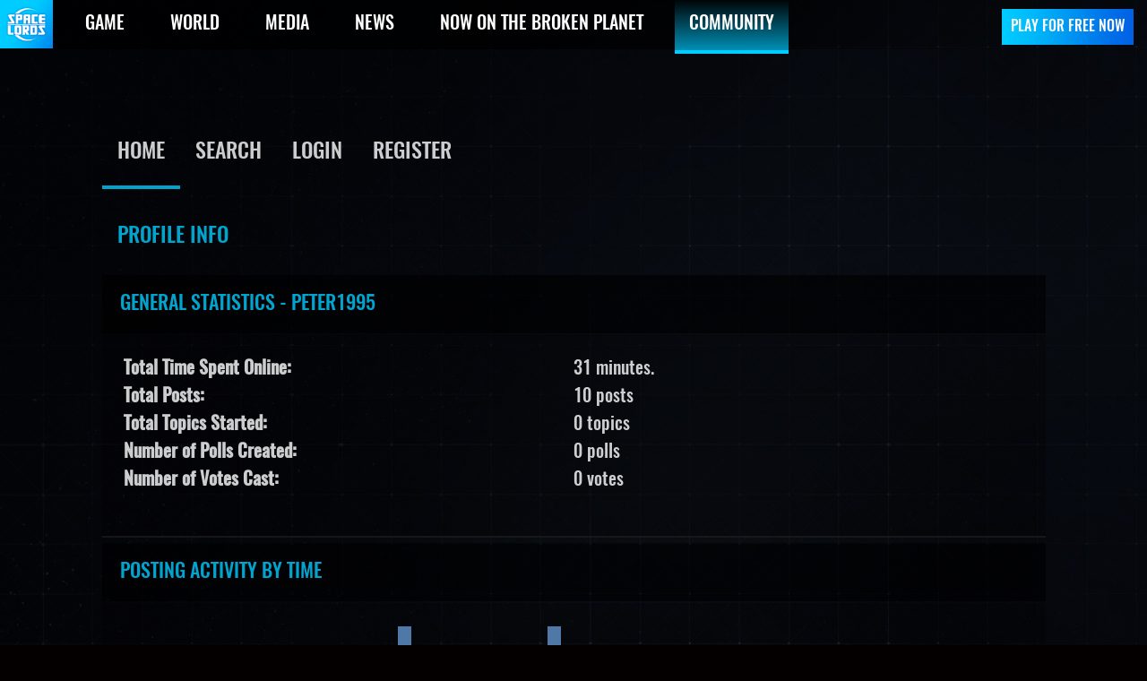

--- FILE ---
content_type: text/html; charset=UTF-8
request_url: https://www.spacelordsthegame.com/community/index.php?action=profile;area=statistics;u=12733
body_size: 24759
content:
<!DOCTYPE html PUBLIC "-//W3C//DTD XHTML 1.0 Transitional//EN" "http://www.w3.org/TR/xhtml1/DTD/xhtml1-transitional.dtd">
<html xmlns="http://www.w3.org/1999/xhtml">
<head>
	<link rel="stylesheet" type="text/css" href="https://www.spacelordsthegame.com/community/Themes/RaidersBeta-1/css/index.css?fin20" />
	<link rel="stylesheet" type="text/css" href="https://www.spacelordsthegame.com/community/Themes/default/css/webkit.css" /><link rel="stylesheet" href="https://www.spacelordsthegame.com/community/Themes/RaidersBeta-1/css/bootstrap.min.css">
	<link rel="stylesheet" type="text/css" href="https://www.spacelordsthegame.com/community/Themes/RaidersBeta-1/css/custom.css?v=1" />
    	<link rel="stylesheet" href="https://www.spacelordsthegame.com/assets/js/plugins/fancybox/jquery.fancybox.css?v=1.2.8" media="screen" />
	<script type="text/javascript" src="https://www.spacelordsthegame.com/community/Themes/default/scripts/script.js?fin20"></script>
	<script type="text/javascript" src="https://www.spacelordsthegame.com/community/Themes/RaidersBeta-1/scripts/theme.js?fin20"></script>
	<script type="text/javascript"><!-- // --><![CDATA[
		var smf_theme_url = "https://www.spacelordsthegame.com/community/Themes/RaidersBeta-1";
		var smf_default_theme_url = "https://www.spacelordsthegame.com/community/Themes/default";
		var smf_images_url = "https://www.spacelordsthegame.com/community/Themes/RaidersBeta-1/images";
		var smf_scripturl = "https://www.spacelordsthegame.com/community/index.php?PHPSESSID=qu5vshd3ffnnug2qunq96r6d35&amp;";
		var smf_iso_case_folding = false;
		var smf_charset = "UTF-8";
		var ajax_notification_text = "Loading...";
		var ajax_notification_cancel_text = "Cancel";
	// ]]></script>
	<meta http-equiv="Content-Type" content="text/html; charset=UTF-8" />
	<meta name="description" content="User statistics for:  peter1995" />
	<meta name="keywords" content="Raiders of the Broken Planet Forums" />
	<title>User statistics for:  peter1995</title>
	<link rel="help" href="https://www.spacelordsthegame.com/community/index.php?PHPSESSID=qu5vshd3ffnnug2qunq96r6d35&amp;action=help" />
	<link rel="search" href="https://www.spacelordsthegame.com/community/index.php?PHPSESSID=qu5vshd3ffnnug2qunq96r6d35&amp;action=search" />
	<link rel="contents" href="https://www.spacelordsthegame.com/community/index.php?PHPSESSID=qu5vshd3ffnnug2qunq96r6d35&amp;" />
	<link rel="alternate" type="application/rss+xml" title="Mercurysteam's Hangout - RSS" href="https://www.spacelordsthegame.com/community/index.php?PHPSESSID=qu5vshd3ffnnug2qunq96r6d35&amp;type=rss;action=.xml" />
		<!-- Facebook Pixel Code -->
<script>
  !function(f,b,e,v,n,t,s)
  {if(f.fbq)return;n=f.fbq=function(){n.callMethod?
  n.callMethod.apply(n,arguments):n.queue.push(arguments)};
  if(!f._fbq)f._fbq=n;n.push=n;n.loaded=!0;n.version='2.0';
  n.queue=[];t=b.createElement(e);t.async=!0;
  t.src=v;s=b.getElementsByTagName(e)[0];
  s.parentNode.insertBefore(t,s)}(window, document,'script',
  'https://connect.facebook.net/en_US/fbevents.js');
  fbq('init', '748807625476721');
  fbq('track', 'PageView');
</script>
	<noscript><img height="1" width="1" style="display:none"
	  src="https://www.facebook.com/tr?id=748807625476721&ev=PageView&noscript=1"
	  /></noscript>
	  <!-- End Facebook Pixel Code -->
	
</head>
<body><div class="header">
        <div class="container-fluid">
            <div class="row">
                <div class="col-sm-12">
                    <div class="mobile-nav hidden-sm-up">
                        <button type="button" class="navbar-toggle">
                            <span class="sr-only">Toggle navigation</span>
                            <span class="icon-bar"></span>
                            <span class="icon-bar"></span>
                            <span class="icon-bar"></span>
                        </button>
                    </div>
                    <a href="https://www.spacelordsthegame.com/" class="logo"><img src="/assets/img/theme/logo.png" alt="Raiders"></a>
                    <form id="lang" class="form-inline" action="https://www.spacelordsthegame.com/" method="get" accept-charset="UTF-8" style="display:none;">
                        <fieldset>
                            <div class="btn-group bootstrap-select custom-select"><button type="button" class="btn dropdown-toggle btn-lang" data-toggle="dropdown" role="button" data-id="lang-select" title="English"><span class="filter-option pull-left">English</span>&nbsp;<span class="bs-caret"><span class="caret"></span></span></button><div class="dropdown-menu open" role="combobox"><ul class="dropdown-menu inner" role="listbox" aria-expanded="false"><li data-original-index="0"><a tabindex="0" class="" style="" data-tokens="null" role="option" aria-disabled="false" aria-selected="false"><span class="text">Español</span><span class="glyphicon glyphicon-ok check-mark"></span></a></li><li data-original-index="1" class="selected"><a tabindex="0" class="" style="" data-tokens="null" role="option" aria-disabled="false" aria-selected="true"><span class="text">English</span><span class="glyphicon glyphicon-ok check-mark"></span></a></li></ul></div><select name="select_lang" id="lang-select" class="custom-select" tabindex="-98">
        <option value="https://www.spacelordsthegame.com/switch-lang/es?switch=http%3A%2F%2Fwww.spacelordsthegame.com%2Fes%2F">Español</option>
        <option value="https://www.spacelordsthegame.com/switch-lang/en?switch=http%3A%2F%2Fwww.spacelordsthegame%2F" selected="selected">English</option>
    </select></div>
                        </fieldset>
                    </form>

                    <nav class="main-nav-wrapper">
						<div id="buttoms_header" style="max-width: 173.8px; float: right; display: block;">                                                    
							<a href="https://www.mercurysteam.com/raiders-of-the-broken-planet/beta" target="_blank" id="playTrial_" class="btn btn-custom-header"><span>PLAY FOR FREE NOW</span></a>
                        </div>
                        <ul class="main-nav-2">
                            <li><a href="#" class="">Steam</a></li>
                            <li><a href="#" class="">PlayStation4</a></li>
                            <li><a href="#" class="">XboxOne</a></li>
                            <li><a href="#" class="">Window Store</a></li>                        
                        </ul>

                        <ul class="main-nav hidden-md-down">
                            <li><a href="https://www.spacelordsthegame.com/game" class="">GAME</a></li>
                            <!--<li><a href="https://www.spacelordsthegame.com/campaigns" class="">CAMPAIGNS</a></li>-->
                            <li><a href="https://www.spacelordsthegame.com/world" class="">WORLD</a></li>
                            <li><a href="https://www.spacelordsthegame.com/media" class="">MEDIA</a></li>
                            <li><a href="https://www.spacelordsthegame.com/news" class="">NEWS</a></li>
			    <li><a href="https://www.spacelordsthegame.com/now-on-the-broken-planet" class="">NOW ON THE BROKEN PLANET</a></li>
                            <li><a href="/community/index.php" class="active">COMMUNITY</a></li>
                        </ul>
                    </nav>
                </div>
            </div>
        </div>
    </div><section class="main-container">
        <div class="container">
            <div class="row">
                <article class="col-xs-12 center-logo" style="float: none;">
                	<!--<a href="https://www.mercurysteam.com/raiders-of-the-broken-planet/community">
	                    <img src="https://www.spacelordsthegame.com/community/Themes/RaidersBeta-1/images/custom/logo-hangout.png" />
    				</a>-->
                </article>
<div class="wrapper" style="width: 90%">
			<div id="header"><div class="frame">
		<script type="text/javascript"><!-- // --><![CDATA[
			var oMainHeaderToggle = new smc_Toggle({
				bToggleEnabled: true,
				bCurrentlyCollapsed: false,
				aSwappableContainers: [
					'upper_section'
				],
				aSwapImages: [
					{
						sId: 'upshrink',
						srcExpanded: smf_images_url + '/upshrink.png',
						altExpanded: 'Shrink or expand the header.',
						srcCollapsed: smf_images_url + '/upshrink2.png',
						altCollapsed: 'Shrink or expand the header.'
					}
				],
				oThemeOptions: {
					bUseThemeSettings: false,
					sOptionName: 'collapse_header',
					sSessionVar: 'b18be6c2',
					sSessionId: '8a979a0e827625d66df30bf72d947b54'
				},
				oCookieOptions: {
					bUseCookie: true,
					sCookieName: 'upshrink'
				}
			});
		// ]]></script>
		<a id="openForoMenu" onclick="return my_toogle('main_menu');"><span class="ico-foro-menu" style="float: none;"></span></a>
		<div id="main_menu">
			<ul class="dropmenu" id="menu_nav">
			
                    <li id="button_home">
                        <a class="active firstlevel" href="https://www.spacelordsthegame.com/community/index.php?PHPSESSID=qu5vshd3ffnnug2qunq96r6d35&amp;">
                            <span class="last firstlevel">Home</span>
                        </a>
                    </li>
                    <li id="button_search">
                        <a class="firstlevel" href="https://www.spacelordsthegame.com/community/index.php?PHPSESSID=qu5vshd3ffnnug2qunq96r6d35&amp;action=search">
                            <span class="firstlevel">Search</span>
                        </a>
                    </li>
                    <li id="button_login">
                        <a class="firstlevel" href="https://www.spacelordsthegame.com/community/index.php?PHPSESSID=qu5vshd3ffnnug2qunq96r6d35&amp;action=login">
                            <span class="firstlevel">Login</span>
                        </a>
                    </li>
                    <li id="button_register">
                        <a class="firstlevel" href="https://www.spacelordsthegame.com/community/index.php?PHPSESSID=qu5vshd3ffnnug2qunq96r6d35&amp;action=register">
                            <span class="last firstlevel">Register</span>
                        </a>
                    </li>
			</ul>
		</div>
		<br class="clear" />
	</div></div>
	<div id="content_section"><div class="frame">
		<div id="main_content_section">
<div id="admin_menu">
	<ul class="dropmenu" id="dropdown_menu_1">
			<li><a class="active firstlevel"><span class="firstlevel">Profile Info</span></a>
				<ul>
					<li>
						<a href="https://www.spacelordsthegame.com/community/index.php?PHPSESSID=qu5vshd3ffnnug2qunq96r6d35&amp;action=profile;area=summary;u=12733"><span>Summary</span></a>
					</li>
					<li>
						<a class="chosen" href="https://www.spacelordsthegame.com/community/index.php?PHPSESSID=qu5vshd3ffnnug2qunq96r6d35&amp;action=profile;area=statistics;u=12733"><span>Show Stats</span></a>
					</li>
					<li>
						<a href="https://www.spacelordsthegame.com/community/index.php?PHPSESSID=qu5vshd3ffnnug2qunq96r6d35&amp;action=profile;area=showposts;u=12733"><span>Show Posts...</span></a>
						<ul>
							<li>
								<a href="https://www.spacelordsthegame.com/community/index.php?PHPSESSID=qu5vshd3ffnnug2qunq96r6d35&amp;action=profile;area=showposts;sa=messages;u=12733"><span>Messages</span></a>
							</li>
							<li>
								<a href="https://www.spacelordsthegame.com/community/index.php?PHPSESSID=qu5vshd3ffnnug2qunq96r6d35&amp;action=profile;area=showposts;sa=topics;u=12733"><span>Topics</span></a>
							</li>
							<li>
								<a href="https://www.spacelordsthegame.com/community/index.php?PHPSESSID=qu5vshd3ffnnug2qunq96r6d35&amp;action=profile;area=showposts;sa=attach;u=12733"><span>Attachments</span></a>
							</li>
						</ul>
					</li>
				</ul>
			</li>
	</ul>
</div>
<div id="admin_content">
	<script type="text/javascript" src="https://www.spacelordsthegame.com/community/Themes/default/scripts/profile.js"></script>
	<script type="text/javascript"><!-- // --><![CDATA[
		disableAutoComplete();
	// ]]></script>
	<div id="profileview">
		<div id="generalstats">
			<div class="cat_bar">
				<h3 class="catbg">
					<span class="ie6_header floatleft"><img src="https://www.spacelordsthegame.com/community/Themes/RaidersBeta-1/images/stats_info.gif" alt="" class="icon" />
					General Statistics - peter1995
					</span>
				</h3>
			</div>
			<div class="windowbg2">
				<span class="topslice"><span></span></span>
				<div class="content">
					<dl>
						<dt>Total Time Spent Online:</dt>
						<dd>31 minutes.</dd>
						<dt>Total Posts:</dt>
						<dd>10 posts</dd>
						<dt>Total Topics Started:</dt>
						<dd>0 topics</dd>
						<dt>Number of Polls Created:</dt>
						<dd>0 polls</dd>
						<dt>Number of Votes Cast:</dt>
						<dd>0 votes</dd>
					</dl>
				</div>
				<span class="botslice"><span></span></span>
			</div>
		</div>
		<div id="activitytime" class="flow_hidden">
			<div class="cat_bar">
				<h3 class="catbg">
				<span class="ie6_header floatleft"><img src="https://www.spacelordsthegame.com/community/Themes/RaidersBeta-1/images/stats_history.gif" alt="" class="icon" />Posting Activity By Time</span>
				</h3>
			</div>
			<div class="windowbg2">
				<span class="topslice"><span></span></span>
				<div class="content">
					<ul class="activity_stats flow_hidden">
						<li>
							<div class="bar" style="padding-top: 100px;" title="0 posts (0%)">
								<div style="height: 0px;">
									<span>0 posts (0%)</span>
								</div>
							</div>
							<span class="stats_hour">12 am</span>
						</li>
						<li>
							<div class="bar" style="padding-top: 100px;" title="0 posts (0%)">
								<div style="height: 0px;">
									<span>0 posts (0%)</span>
								</div>
							</div>
							<span class="stats_hour">1 am</span>
						</li>
						<li>
							<div class="bar" style="padding-top: 100px;" title="0 posts (0%)">
								<div style="height: 0px;">
									<span>0 posts (0%)</span>
								</div>
							</div>
							<span class="stats_hour">2 am</span>
						</li>
						<li>
							<div class="bar" style="padding-top: 100px;" title="0 posts (0%)">
								<div style="height: 0px;">
									<span>0 posts (0%)</span>
								</div>
							</div>
							<span class="stats_hour">3 am</span>
						</li>
						<li>
							<div class="bar" style="padding-top: 100px;" title="0 posts (0%)">
								<div style="height: 0px;">
									<span>0 posts (0%)</span>
								</div>
							</div>
							<span class="stats_hour">4 am</span>
						</li>
						<li>
							<div class="bar" style="padding-top: 100px;" title="0 posts (0%)">
								<div style="height: 0px;">
									<span>0 posts (0%)</span>
								</div>
							</div>
							<span class="stats_hour">5 am</span>
						</li>
						<li>
							<div class="bar" style="padding-top: 100px;" title="0 posts (0%)">
								<div style="height: 0px;">
									<span>0 posts (0%)</span>
								</div>
							</div>
							<span class="stats_hour">6 am</span>
						</li>
						<li>
							<div class="bar" style="padding-top: 0px;" title="5 posts (50%)">
								<div style="height: 100px;">
									<span>5 posts (50%)</span>
								</div>
							</div>
							<span class="stats_hour">7 am</span>
						</li>
						<li>
							<div class="bar" style="padding-top: 100px;" title="0 posts (0%)">
								<div style="height: 0px;">
									<span>0 posts (0%)</span>
								</div>
							</div>
							<span class="stats_hour">8 am</span>
						</li>
						<li>
							<div class="bar" style="padding-top: 100px;" title="0 posts (0%)">
								<div style="height: 0px;">
									<span>0 posts (0%)</span>
								</div>
							</div>
							<span class="stats_hour">9 am</span>
						</li>
						<li>
							<div class="bar" style="padding-top: 100px;" title="0 posts (0%)">
								<div style="height: 0px;">
									<span>0 posts (0%)</span>
								</div>
							</div>
							<span class="stats_hour">10 am</span>
						</li>
						<li>
							<div class="bar" style="padding-top: 0px;" title="5 posts (50%)">
								<div style="height: 100px;">
									<span>5 posts (50%)</span>
								</div>
							</div>
							<span class="stats_hour">11 am</span>
						</li>
						<li>
							<div class="bar" style="padding-top: 100px;" title="0 posts (0%)">
								<div style="height: 0px;">
									<span>0 posts (0%)</span>
								</div>
							</div>
							<span class="stats_hour">12 pm</span>
						</li>
						<li>
							<div class="bar" style="padding-top: 100px;" title="0 posts (0%)">
								<div style="height: 0px;">
									<span>0 posts (0%)</span>
								</div>
							</div>
							<span class="stats_hour">1 pm</span>
						</li>
						<li>
							<div class="bar" style="padding-top: 100px;" title="0 posts (0%)">
								<div style="height: 0px;">
									<span>0 posts (0%)</span>
								</div>
							</div>
							<span class="stats_hour">2 pm</span>
						</li>
						<li>
							<div class="bar" style="padding-top: 100px;" title="0 posts (0%)">
								<div style="height: 0px;">
									<span>0 posts (0%)</span>
								</div>
							</div>
							<span class="stats_hour">3 pm</span>
						</li>
						<li>
							<div class="bar" style="padding-top: 100px;" title="0 posts (0%)">
								<div style="height: 0px;">
									<span>0 posts (0%)</span>
								</div>
							</div>
							<span class="stats_hour">4 pm</span>
						</li>
						<li>
							<div class="bar" style="padding-top: 100px;" title="0 posts (0%)">
								<div style="height: 0px;">
									<span>0 posts (0%)</span>
								</div>
							</div>
							<span class="stats_hour">5 pm</span>
						</li>
						<li>
							<div class="bar" style="padding-top: 100px;" title="0 posts (0%)">
								<div style="height: 0px;">
									<span>0 posts (0%)</span>
								</div>
							</div>
							<span class="stats_hour">6 pm</span>
						</li>
						<li>
							<div class="bar" style="padding-top: 100px;" title="0 posts (0%)">
								<div style="height: 0px;">
									<span>0 posts (0%)</span>
								</div>
							</div>
							<span class="stats_hour">7 pm</span>
						</li>
						<li>
							<div class="bar" style="padding-top: 100px;" title="0 posts (0%)">
								<div style="height: 0px;">
									<span>0 posts (0%)</span>
								</div>
							</div>
							<span class="stats_hour">8 pm</span>
						</li>
						<li>
							<div class="bar" style="padding-top: 100px;" title="0 posts (0%)">
								<div style="height: 0px;">
									<span>0 posts (0%)</span>
								</div>
							</div>
							<span class="stats_hour">9 pm</span>
						</li>
						<li>
							<div class="bar" style="padding-top: 100px;" title="0 posts (0%)">
								<div style="height: 0px;">
									<span>0 posts (0%)</span>
								</div>
							</div>
							<span class="stats_hour">10 pm</span>
						</li>
						<li class="last">
							<div class="bar" style="padding-top: 100px;" title="0 posts (0%)">
								<div style="height: 0px;">
									<span>0 posts (0%)</span>
								</div>
							</div>
							<span class="stats_hour">11 pm</span>
						</li>

					</ul>
					<span class="clear" />
				</div>
				<span class="botslice"><span></span></span>
			</div>
		</div>
		<div class="flow_hidden">
			<div id="popularposts">
				<div class="cat_bar">
					<h3 class="catbg">
						<span class="ie6_header floatleft"><img src="https://www.spacelordsthegame.com/community/Themes/RaidersBeta-1/images/stats_replies.gif" alt="" class="icon" />Most Popular Boards By Posts</span>
					</h3>
				</div>
				<div class="windowbg2">
					<span class="topslice"><span></span></span>
					<div class="content">
						<dl>
							<dt><a href="https://www.spacelordsthegame.com/community/index.php?PHPSESSID=qu5vshd3ffnnug2qunq96r6d35&amp;board=1.0">Ship's Log</a></dt>
							<dd>
								<div class="profile_pie" style="background-position: -400px 0;" title="10 posts of the member's 10 posts (100.00%)">
									10 posts of the member's 10 posts (100.00%)
								</div>
								<span>10</span>
							</dd>
						</dl>
					</div>
					<span class="botslice"><span></span></span>
				</div>
			</div>
			<div id="popularactivity">
				<div class="cat_bar">
					<h3 class="catbg">
					<span class="ie6_header floatleft"><img src="https://www.spacelordsthegame.com/community/Themes/RaidersBeta-1/images/stats_replies.gif" alt="" class="icon" />Most Popular Boards By Activity</span>
					</h3>
				</div>
				<div class="windowbg2">
					<span class="topslice"><span></span></span>
					<div class="content">
						<dl>
							<dt><a href="https://www.spacelordsthegame.com/community/index.php?PHPSESSID=qu5vshd3ffnnug2qunq96r6d35&amp;board=1.0">Ship's Log</a></dt>
							<dd>
								<div class="profile_pie" style="background-position: -0px 0;" title="10 posts of the board's 2574 posts (0.39%)">
									10 posts of the board's 2574 posts (0.39%)
								</div>
								<span>0.39%</span>
							</dd>
						</dl>
					</div>
					<span class="botslice"><span></span></span>
				</div>
			</div>
		</div>
	</div>
	<br class="clear" />
</div>
		</div>
	</div></div></div>    <script src="https://www.spacelordsthegame.com/assets/js/jquery.min.js?v=1.2.7"></script>
    <script src="https://www.spacelordsthegame.com/assets/js/jquery.mousewheel.min.js?v=1.2.7"></script>
    <!-- Bootstrap - Latest compiled and minified JavaScript -->
    <script src="https://www.spacelordsthegame.com/assets/js/bootstrap.min.js?v=1.2.7"></script>
    <!-- Jquery plugins -->
    <script src="https://www.spacelordsthegame.com/assets/js/plugins/cycle-slider/jquery.cycle2.min.js?v=1.2.7"></script>
    <script src="https://www.spacelordsthegame.com/assets/js/plugins/fancybox/jquery.fancybox.js?v=1.2.7"></script></div></div></section>
		    <footer>
		        <p>&copy;2019 Mercury Steam Entertainment s.l. <a href="https://www.spacelordsthegame.com/page/terms-and-conditions">Terms and conditions of use</a>. All rights reserved.</p>
		    </footer>
			
    <script type="text/javascript">
    $(document).ready(function()
    {
    $("#playTrial_").fancybox({            
        	'autoScale'     	: false,
        	'transitionIn'    	: 'none',
        	'transitionOut'    	: 'none',
            'maxWidth'          : '800px',
            'overlayColor'    : '#000000',
            'overlayOpacity': 0.1,
            beforeShow : function() {
                $('.fancybox-skin').css({'background' :'#000'});
                $('.fancybox-skin p').css({'color' :'#fff','line-height': '20px','margin-bottom': '20px'});
            },
        	'content' : '<div class="container" style="max-width:800px;"><div class="row"><div class="col-md-12"><div class="post-content" style="padding:0;"><img src="/assets/img/rebrand/playnow.jpg" style="width:100%;height:auto;"/><p style="padding-top:10px;">Select your platform</p></div></div><div class="col-xs-6 col-sm-3"><a href="https://store.playstation.com/#!/en-us/games/raiders-of-the-broken-planet-prologue/cid=UP2627-CUSA07192_00-RAIDERS000000000" target="_blank"><img src="/assets/img/theme/PlayStation_4_White.png" style="z-index: 1; display: block; margin: 0px auto;width:90%;height:auto;"></a></div><div class="col-xs-6 col-sm-3"><a href="https://www.microsoft.com/en-us/store/p/raiders-of-the-broken-planet/9p4d41k02wb8" target="_blank"><img src="/assets/img/theme/xbox-one-2_White.png" style="z-index: 1; display: block; margin: 0px auto;width:90%;height:auto;"></a></div><div class="col-xs-6 col-sm-3"><a href="https://www.microsoft.com/en-us/store/p/raiders-of-the-broken-planet/9p4d41k02wb8" target="_blank"><img src="/assets/img/theme/WindowsStore_White.png" style="z-index: 1; display: block; margin: 0px auto;width:90%;height:auto;"></a></div><div class="col-xs-6 col-sm-3"><a href="http://store.steampowered.com/app/436180/" target="_blank"><img src="/assets/img/theme/Steam_White.png" style="z-index: 1; display: block; margin: 0px auto;width:90%;height:auto;"></a></div></div></div>'
        });
    });
</script>
            
<!--Start Cookie Script-->
<script type=\"text/javascript\" charset=\"UTF-8\" src=\"//cdn.cookie-script.com/s/855ef9870042c585ef2970b4ec526050.js\"></script>
<!--End Cookie Script-->
</body></html>